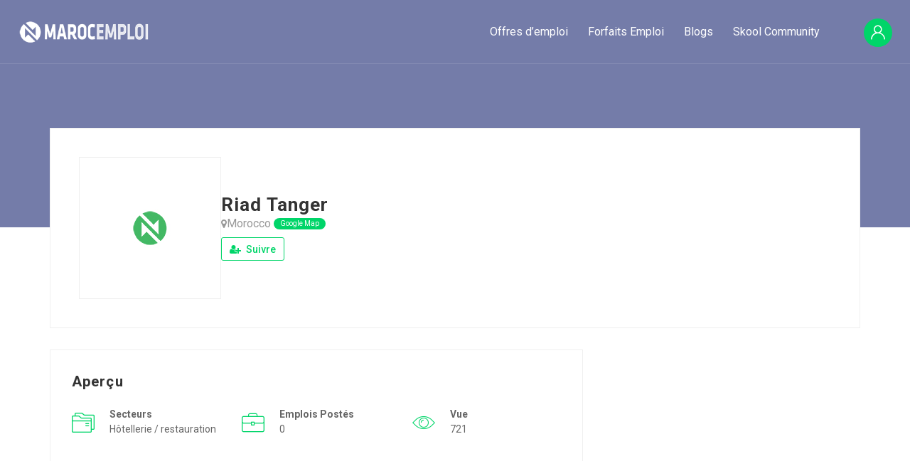

--- FILE ---
content_type: text/html; charset=UTF-8
request_url: https://marocemploi.net/wp-admin/admin-ajax.php
body_size: 158
content:
<input type="hidden" name="register-security" value="0a489ffe33" /><input type="hidden" name="_wp_http_referer" value="/wp-admin/admin-ajax.php" />

--- FILE ---
content_type: text/html; charset=UTF-8
request_url: https://marocemploi.net/wp-admin/admin-ajax.php
body_size: 158
content:
<input type="hidden" name="register-security" value="0a489ffe33" /><input type="hidden" name="_wp_http_referer" value="/wp-admin/admin-ajax.php" />

--- FILE ---
content_type: text/html; charset=UTF-8
request_url: https://marocemploi.net/wp-admin/admin-ajax.php
body_size: 91
content:
{"html":"<option value=\"\">Veuillez s\u00e9lectionner R\u00e9gion<\/option>\n"}

--- FILE ---
content_type: text/html; charset=UTF-8
request_url: https://marocemploi.net/wp-admin/admin-ajax.php
body_size: 158
content:
<input type="hidden" name="register-security" value="0a489ffe33" /><input type="hidden" name="_wp_http_referer" value="/wp-admin/admin-ajax.php" />